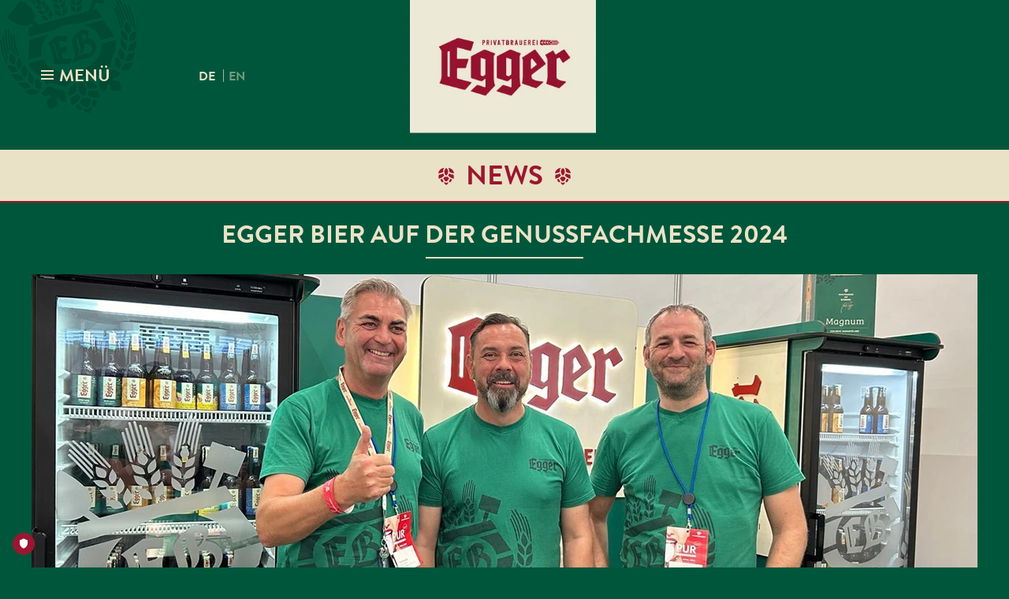

--- FILE ---
content_type: text/html; charset=utf-8
request_url: https://egger-bier.at/news/egger-bier-auf-der-genussfachmesse-2024/
body_size: 6322
content:
<!DOCTYPE html><html lang="de"><head><meta http-equiv="content-type" content="text/html; charset=utf-8"/><title>Egger Bier auf der Genussfachmesse 2024</title><meta name="description" content="Egger Bier verzeichnete eine markante Präsenz auf der diesjährigen Transgourmet Messe und unterstrich damit sein Engagement für Exzellenz und..." /><meta name="viewport" content="width=device-width, initial-scale=1.0"/><meta name="robots" content="index, follow" /><link rel="preload" href="/site/templates/fonts/Brandon-Grotesque-Web-Bold.woff2" as="font" crossorigin="anonymous" /><link rel="preload" href="/site/templates/fonts/Brandon-Text-Web-Regular.woff2" as="font" crossorigin="anonymous" /><link rel="apple-touch-icon" sizes="180x180" href="/apple-touch-icon.png?v=04-2022"><link rel="icon" type="image/png" sizes="32x32" href="/favicon-32x32.png?v=04-2022"><link rel="icon" type="image/png" sizes="16x16" href="/favicon-16x16.png?v=04-2022"><link rel="manifest" href="/site.webmanifest?v=04-2022"><link rel="mask-icon" href="/safari-pinned-tab.svg?v=04-2022" color="#5bbad5"><link rel="shortcut icon" href="/favicon.ico?v=04-2022"><meta name="msapplication-TileColor" content="#b91d47"><meta name="theme-color" content="#eae2c6"><script id="truendoAutoBlock" type="text/javascript" src="https://cdn.priv.center/pc/truendo_cmp.pid.js" data-siteid="cd07a28d-ebee-4a71-901d-e8f820f8da60"></script><link rel="stylesheet" type="text/css" href="/site/assets/pwpc/pwpc-1ae286b32f4dea10d5ff80cbe810e55f63312da1.css" /><script src="/site/assets/pwpc/pwpc-08fb0bbb0a4ec2ca73b209abfdc754bcfc1f4349.js" ></script><link rel="alternate" hreflang="de" href="https://egger-bier.at/news/egger-bier-auf-der-genussfachmesse-2024/" /><link rel="alternate" hreflang="en" href="https://egger-bier.at/en/news/egger-beer-at-the-genussfachmesse-in-salzburg/" /><meta property="og:title" content="Egger Bier auf der Genussfachmesse 2024" /><meta property="og:site_name" content="Privatbrauerei Fritz Egger GmbH & Co KG"/><meta property="og:url" content="https://egger-bier.at/news/egger-bier-auf-der-genussfachmesse-2024/" /><meta property="og:description" content="Egger Bier verzeichnete eine markante Präsenz auf der diesjährigen Transgourmet Messe und unterstrich damit sein Engagement für Exzellenz und..." /><meta property="og:image" content="https://egger-bier.at/site/assets/files/3376/titelbild-pur-fachmesse-1.1200x630.jpg" /></head><body class="page-egger-bier-auf-der-genussfachmesse-2024 lang_de"><div id="topWrapper"><div id="topBarContainer" uk-sticky="top: 250; animation: uk-animation-slide-top"><div class="uk-container"><div id="topBar" class="uk-grid" uk-height-match><div class="uk-width-1-3 uk-width-1-5@s uk-width-1-6@l uk-flex uk-flex-middle"><a href="#mainMenu" id="mainMenuToggle" class="uk-text-nowrap" uk-toggle><i uk-icon="icon:menubar;ratio:1"></i> MENÜ</a></div><div class="uk-width-1-5 uk-width-1-6@l uk-flex uk-flex-middle uk-visible@s"><ul class="languageSwitch" role="menu"><li role="presentation" class="uk-active"><a role="menuitem" tabindex="-1" href="/news/egger-bier-auf-der-genussfachmesse-2024/">de</a> | </li><li role="presentation"><a role="menuitem" tabindex="-1" href="/en/news/egger-beer-at-the-genussfachmesse-in-salzburg/">en</a></li></ul></div><div class="uk-width-1-3 uk-width-1-5@s uk-width-expand@l"><div class="uk-text-center"><a href="/" class="mainLogo"><img src="/site/templates/assets/webp/egger-logo-top-2021.webp" width="384" height="263" alt="Egger Bier Logo" /></a></div></div><div class="uk-width-1-3 uk-width-2-5@s uk-width-1-3@l uk-flex uk-flex-middle uk-flex-center"><div><div class="uk-hidden@s"><ul class="languageSwitch" role="menu"><li role="presentation" class="uk-active"><a role="menuitem" tabindex="-1" href="/news/egger-bier-auf-der-genussfachmesse-2024/">de</a> | </li><li role="presentation"><a role="menuitem" tabindex="-1" href="/en/news/egger-beer-at-the-genussfachmesse-in-salzburg/">en</a></li></ul></div></div></div></div></div></div><div id="maincontent" role="main"><div class="uk-section kapitel"><div class="kapitelStyleContent bg-logo-leicht-rechts-oben"></div><div class="standardKapitelHeading uk-text-center uk-flex uk-flex-middle uk-flex-center smaller smaller"><div class="iconContainer"><i uk-icon="icon:hopfen" uk-scrollspy="cls: uk-animation-slide-left;delay:100"></i></div><div><h1 class="standardHeading">News</h1></div><div class="iconContainer"><i uk-icon="icon:hopfen" uk-scrollspy="cls: uk-animation-slide-right;delay:100"></i></div></div><div class="uk-container"><div class="newsDetail uk-margin-large-bottom uk-margin-top"><div class="standardHeadingWrapper uk-text-center"><h2 class="standardHeading bottomHeadingLine">Egger Bier auf der Genussfachmesse 2024</h2></div><div uk-lightbox><a href="/site/assets/files/3376/titelbild-pur-fachmesse-1.jpg" class="uk-display-block uk-margin-bottom uk-text-center" style="background-color:#FFF;" target="_blank"> <img src="/site/assets/files/3376/titelbild-pur-fachmesse-1.1200x400.jpg" class="uk-responsive-width newsDetailMainTeaserImg" alt="Egger Bier auf der Genussfachmesse 2024"> </a></div><div class="mainNewsText"><p>Egger Bier verzeichnete eine markante Präsenz auf der diesjährigen Transgourmet Messe und unterstrich damit sein Engagement für Exzellenz und Gemeinschaftspflege im Gastronomiesektor. Die Veranstaltung in Salzburg war ein voller Erfolg, zog viele Besucher:innen an und war geprägt von einer ausgelassenen Stimmung.</p><p>Transgourmet ist bekannt dafür, einer der führenden Großhändler in Europa zu sein, speziell zugeschnitten auf die Bedürfnisse der Gastronomie, Hotellerie und Catering-Industrie. Die diesjährige Messe präsentierte eine Vielzahl von innovativen Produkten und Dienstleistungen, die speziell für diese Sektoren entwickelt wurden, mit einem Schwerpunkt auf Nachhaltigkeit und Qualität.</p><p>Das Team von Egger Bier, angeführt von unseren Gastronomie-Verkaufsleitungen, interagierte mit einer breiten Gruppe von Besuchern, von Branchenprofis bis zu kulinarischen Enthusiasten. Die Expertise und Leidenschaft des Teams für qualitativ hochwertiges Brauen waren offensichtlich, als sie den Teilnehmern unser Premiumprodukt, das speziell für den Gastronomiesektor entwickelte Egger Premium Bier, vorstellten.</p><p>„Es ist immer spannend, sich mit unseren Kollegen in der Branche zu vernetzen und über zukünftige Trends und Möglichkeiten zu diskutieren.", so Klaus Solderer, Leitung Gastronomie.</p><p> </p><p><strong>Über Transgourmet:</strong> Transgourmet ist der drittgrößte Großhändler für professionelle Anwender (Gastronomie und Großverbraucher) in Europa und ist Teil der Coop-Gruppe mit Sitz in der Schweiz. Die Messe ist eine entscheidende Plattform für Lieferanten, um ihre neuesten Innovationen zu präsentieren, sich mit potenziellen Kunden zu vernetzen und mit Branchenexperten auszutauschen.</p></div><div class="uk-flex uk-flex-center uk-flex-middle uk-margin-top uk-margin-bottom"><div class="uk-margin-left uk-margin-right"><div><div class="uk-flex uk-flex-top uk-flex-left facebookWithIcon"><div><span class="uk-icon-button" uk-icon="facebook"></span></div><div><a href="https://www.facebook.com/dialog/share?app_id=1204541666325472&amp;display=popup&amp;href=https%3A%2F%2Fegger-bier.at%2Fnews%2Fegger-bier-auf-der-genussfachmesse-2024%2F" target="_blank" class="shareFacebook uk-button uk-button-small">auf Facebook teilen</a></div></div></div></div></div></div></div><div class="uk-section uk-section-small uk-section-muted uk-margin-bottom"><div class="standardHeadingWrapper uk-text-center"><h2 class="standardHeading bottomHeadingLine uk-margin-large-bottom">Weitere Newsbeiträge</h2></div><div class="uk-container"><div class="uk-child-width-1-3@m uk-flex uk-flex-center" uk-grid><div><div class="uk-card uk-card-default uk-card-small uk-margin-bottom newsTeaser newsTeaserSmall uk-position-relative"><div class="uk-inline-clip uk-transition-toggle" tabindex="0"><img data-src="/site/assets/files/3510/teaser-ebr.400x400.jpg" width="400" height="400" class="" alt="Brau-Dich-Fahrer beim Red Bull Erzbergrodeo" uk-img /><div class="uk-transition-fade uk-position-cover uk-overlay uk-overlay-primary uk-flex uk-flex-center uk-flex-middle uk-hidden-touch"><div><h2 class="uk-text-center overlayHeading"><a href="/news/egger-bier-offizieller-bierpartner-beim-red-bull-erzbergrodeo-2024/" class="uk-text-bold">Egger Bier offizieller Bierpartner beim Red Bull Erzbergrodeo 2024</a></h2></div></div><div class="uk-transition-slide-bottom uk-position-bottom uk-position-small uk-hidden-touch"><div class="uk-flex uk-flex-between teaserReadMore inTransition"><div><a href="/news/egger-bier-offizieller-bierpartner-beim-red-bull-erzbergrodeo-2024/" class="uk-button uk-button-small uk-padding-remove-left">WEITERLESEN</a></div><div class="uk-text-right"><a href="https://www.facebook.com/dialog/share?app_id=1204541666325472&amp;display=popup&amp;href=https%3A%2F%2Fegger-bier.at%2Fnews%2Fegger-bier-offizieller-bierpartner-beim-red-bull-erzbergrodeo-2024%2F" target="_blank" class="shareFacebook uk-button uk-button-small uk-text-bold">auf Facebook teilen</a></div></div></div></div><div class="uk-hidden-notouch uk-card-body"><h2 class="uk-h3 uk-text-center uk-text-bold">Egger Bier offizieller Bierpartner beim Red Bull Erzbergrodeo 2024</h2><div class="uk-flex uk-flex-between teaserReadMore"><div><a href="/news/egger-bier-offizieller-bierpartner-beim-red-bull-erzbergrodeo-2024/" class="uk-button uk-button-small uk-padding-remove-left">WEITERLESEN</a></div><div class="uk-text-right"><a href="https://www.facebook.com/dialog/share?app_id=1204541666325472&amp;display=popup&amp;href=https%3A%2F%2Fegger-bier.at%2Fnews%2Fegger-bier-offizieller-bierpartner-beim-red-bull-erzbergrodeo-2024%2F" target="_blank" class="shareFacebook uk-button uk-button-small uk-text-bold">auf Facebook teilen</a></div></div></div></div></div><div><div class="uk-card uk-card-default uk-card-small uk-margin-bottom newsTeaser newsTeaserSmall uk-position-relative"><div class="uk-inline-clip uk-transition-toggle" tabindex="0"><img data-src="/site/assets/files/3719/teaser-abc-2024.400x400.jpg" width="400" height="400" class="" alt="Unser Meisterteam: Alexander Feichtinger, Klaus Solderer, Tobias Laffer und Johannes Meister" uk-img /><div class="uk-transition-fade uk-position-cover uk-overlay uk-overlay-primary uk-flex uk-flex-center uk-flex-middle uk-hidden-touch"><div><h2 class="uk-text-center overlayHeading"><a href="/news/egger-bier-holt-silber-bei-abc-challenge/" class="uk-text-bold">Egger Bier holt Silber bei ABC-Challenge</a></h2></div></div><div class="uk-transition-slide-bottom uk-position-bottom uk-position-small uk-hidden-touch"><div class="uk-flex uk-flex-between teaserReadMore inTransition"><div><a href="/news/egger-bier-holt-silber-bei-abc-challenge/" class="uk-button uk-button-small uk-padding-remove-left">WEITERLESEN</a></div><div class="uk-text-right"><a href="https://www.facebook.com/dialog/share?app_id=1204541666325472&amp;display=popup&amp;href=https%3A%2F%2Fegger-bier.at%2Fnews%2Fegger-bier-holt-silber-bei-abc-challenge%2F" target="_blank" class="shareFacebook uk-button uk-button-small uk-text-bold">auf Facebook teilen</a></div></div></div></div><div class="uk-hidden-notouch uk-card-body"><h2 class="uk-h3 uk-text-center uk-text-bold">Egger Bier holt Silber bei ABC-Challenge</h2><div class="uk-flex uk-flex-between teaserReadMore"><div><a href="/news/egger-bier-holt-silber-bei-abc-challenge/" class="uk-button uk-button-small uk-padding-remove-left">WEITERLESEN</a></div><div class="uk-text-right"><a href="https://www.facebook.com/dialog/share?app_id=1204541666325472&amp;display=popup&amp;href=https%3A%2F%2Fegger-bier.at%2Fnews%2Fegger-bier-holt-silber-bei-abc-challenge%2F" target="_blank" class="shareFacebook uk-button uk-button-small uk-text-bold">auf Facebook teilen</a></div></div></div></div></div><div><div class="uk-card uk-card-default uk-card-small uk-margin-bottom newsTeaser newsTeaserSmall uk-position-relative"><div class="uk-inline-clip uk-transition-toggle" tabindex="0"><img data-src="/site/assets/files/3724/teaser-falstaff-beer-trophy.400x400.jpg" width="400" height="400" class="" alt="Erneuter Sieg für Egger Märzen bei Falstaff Bier Trophy 2024" uk-img /><div class="uk-transition-fade uk-position-cover uk-overlay uk-overlay-primary uk-flex uk-flex-center uk-flex-middle uk-hidden-touch"><div><h2 class="uk-text-center overlayHeading"><a href="/news/erneuter-sieg-fuer-egger-maerzen-bei-falstaff-bier-trophy-2024/" class="uk-text-bold">Erneuter Sieg für Egger Märzen bei Falstaff Bier Trophy 2024</a></h2></div></div><div class="uk-transition-slide-bottom uk-position-bottom uk-position-small uk-hidden-touch"><div class="uk-flex uk-flex-between teaserReadMore inTransition"><div><a href="/news/erneuter-sieg-fuer-egger-maerzen-bei-falstaff-bier-trophy-2024/" class="uk-button uk-button-small uk-padding-remove-left">WEITERLESEN</a></div><div class="uk-text-right"><a href="https://www.facebook.com/dialog/share?app_id=1204541666325472&amp;display=popup&amp;href=https%3A%2F%2Fegger-bier.at%2Fnews%2Ferneuter-sieg-fuer-egger-maerzen-bei-falstaff-bier-trophy-2024%2F" target="_blank" class="shareFacebook uk-button uk-button-small uk-text-bold">auf Facebook teilen</a></div></div></div></div><div class="uk-hidden-notouch uk-card-body"><h2 class="uk-h3 uk-text-center uk-text-bold">Erneuter Sieg für Egger Märzen bei Falstaff Bier Trophy 2024</h2><div class="uk-flex uk-flex-between teaserReadMore"><div><a href="/news/erneuter-sieg-fuer-egger-maerzen-bei-falstaff-bier-trophy-2024/" class="uk-button uk-button-small uk-padding-remove-left">WEITERLESEN</a></div><div class="uk-text-right"><a href="https://www.facebook.com/dialog/share?app_id=1204541666325472&amp;display=popup&amp;href=https%3A%2F%2Fegger-bier.at%2Fnews%2Ferneuter-sieg-fuer-egger-maerzen-bei-falstaff-bier-trophy-2024%2F" target="_blank" class="shareFacebook uk-button uk-button-small uk-text-bold">auf Facebook teilen</a></div></div></div></div></div></div></div></div><div class="uk-text-center uk-margin"><a href="/news/" class="uk-button uk-button-animate">Zur Übersicht</a></div></div></div><div class="uk-section uk-section-muted uk-text-center"><footer class="footer" id="organizationData" itemscope itemtype="http://schema.org/Organization"><div class="footerData"><span itemprop="name" class="uk-text-uppercase uk-text-bold uk-text-large">Privatbrauerei Fritz Egger GmbH & Co KG</span><br/><span><span itemprop="address">Tiroler Straße 18,
A-3105 St. Pölten-Unterradlberg</span>,</span>
Telefon <span itemprop="telephone"><a href="tel:+4327423920">+43 (0)2742 392-0</a></span>,<br/><span>Telefax <span itemprop="faxNumber">+43 (0)2742 392-15300</span></span>,
<span><noscript data-emo="_GBcuAaHhow6VndMVAlxCI2IhIHohFQHhRZHq616unzN9Idwp6Qwu7lvhmw6ln1yunrcqRkDqIzMgIzEpojcVRhIunkHLGzOhRzN9naMh7pEg7LK9RBU">Enable JavaScript to view protected content.</noscript></span><br/><span><a href="/impressum/" class="">Impressum</a> <a href="/datenschutz/" class="" target="_blank">Datenschutz</a></span><meta itemprop="logo" content="https://egger-bier.at/site/templates/img/logo_fb.png" /><meta itemprop="url" content="https://egger-bier.at/" /></div></footer></div><div class="uk-section uk-section-primary footerMenu uk-position-relative"><a href="#topWrapper" uk-scroll="" uk-scrollspy="cls:uk-animation-fade" class="uk-position-top-right uk-position-small uk-icon-button uk-button-secondary uk-scrollspy-inview uk-animation-fade" uk-icon="icon: chevron-up"> <span class="visuallyHidden">Nach oben scrollen</span> </a><div class="uk-container"><div class="uk-margin-large-bottom" uk-grid><div class="uk-width-1-4@m uk-width-1-2@s"><ul class="uk-nav"><li><a href="/" class="">Home</a></li><li><a href="/news/" class="uk-active">News</a></li><li class="footerSocialIcons"><a href="https://www.facebook.com/eggerbier/" title="Facebook" target="_blank" rel="nofollow" class="uk-icon-button" uk-icon="facebook"></a> <a href="https://www.instagram.com/egger_bier/" title="Instagram" target="_blank" rel="nofollow" class="uk-icon-button" uk-icon="instagram"></a> <a href="https://www.youtube.com/channel/UCHsZm_NfnaNexcR7aM3pXJA?view_as=subscriber" title="Youtube" target="_blank" rel="nofollow" class="uk-icon-button" uk-icon="youtube"></a></li><li><a href="/sortiment/" class="">Sortiment</a><ul class="uk-nav-sub"><li><a href="/sortiment/egger-maerzen/" class="">Egger Märzen</a></li><li><a href="/sortiment/egger-rosl/" class="">Egger Zwickl</a></li><li><a href="/sortiment/egger-hopfnroll/" class="">Egger Hopf’n’Roll</a></li><li><a href="/sortiment/egger-zisch/" class="">Egger Zisch</a></li><li><a href="/sortiment/egger-zitrusradler/" class="">Egger Zitrusradler</a></li></ul></li></ul></div><div class="uk-width-1-4@m uk-width-1-2@s"><ul class="uk-nav"><li><a href="/privatbrauerei/" class="">Privatbrauerei</a><ul class="uk-nav-sub"><li><a href="/privatbrauerei/firmengeschichte/" class="">Firmengeschichte</a></li><li><a href="/privatbrauerei/infos-fakten/" class="">Infos &amp; Fakten</a></li><li><a href="/privatbrauerei/auszeichnungen/" class="">Auszeichnungen</a></li></ul></li><li><a href="/gastronomie/" class="">Gastronomie</a><ul class="uk-nav-sub"><li><a href="/gastronomie/genusspartner-werden/" class="">Genusspartner werden</a></li><li><a href="/gastronomie/events-feste/" class="">Events &amp; Feste</a></li><li><a href="/gastronomie/vertrieb/" class="">Vertrieb</a></li><li><a href="/gastronomie/ansprechpartner/" class="">Ansprechpartner</a></li><li><a href="/gastronomie/allergenverordnung/" class="">Allergenverordnung</a></li></ul></li></ul></div><div class="uk-width-1-4@m uk-width-1-2@s"><ul class="uk-nav"><li><a href="/export/" class="">Export</a></li><li><a href="/presse/" class="">Presse</a></li><li><a href="/karriere/" class="">Karriere</a><ul class="uk-nav-sub"><li><a href="/karriere/meine-privatbrauerei-meine-karriere/" class="">Meine PRIVATBRAUEREI - Meine KARRIERE</a></li><li><a href="/karriere/offene-stellen/" class="">Offene Stellen</a></li><li><a href="/karriere/lehre-brau-und-getraenketechniker/" class="">Lehre Brau- und Getränketechniker</a></li></ul></li><li><a href="/nachhaltigkeit/" class="">Nachhaltigkeit</a><ul class="uk-nav-sub"><li><a href="/nachhaltigkeit/rohstoffe/" class="">Rohstoffe</a></li><li><a href="/nachhaltigkeit/zertifikate-partnerschaften/" class="">Zertifikate &amp; Partnerschaften</a></li><li><a href="/nachhaltigkeit/bierbrauprozess/" class="">Bierbrauprozess</a></li></ul></li></ul></div><div class="uk-width-1-4@m uk-width-1-2@s"><ul class="uk-nav"><li><a href="/kontakt/" class="">Kontakt</a><ul class="uk-nav-sub"><li><a href="/kontakt/kontaktformular/" class="">Kontaktformular</a></li><li><a href="/kontakt/adresse/" class="">Adresse</a></li></ul></li><li><a href="/sponsoring/" class="">Sponsoring</a></li><li><a href="/impressum/" class="">Impressum</a></li><li><a href="https://eggergetraenke.at/datenschutz/" target="_blank">Datenschutz</a></li></ul></div></div></div><img data-src="/site/assets/files/1029/privatbrauerei-logo-de.svg" width="156" height="142" class=" footerLogoPrivatbrauerei" alt="Privatbrauerei Fritz Egger GmbH & Co KG" uk-img /></div></div><div id="mainMenu" class="uk-modal-full" uk-modal><div class="uk-modal-dialog" uk-height-viewport="min-height: 300"><div class="kapitelStyleContent bg-logo-leicht-rechts-mittig"></div><div class="uk-container"><div class="uk-text-center uk-position-relative"><button class="uk-modal-close-full uk-close-large" type="button" uk-close></button><a href="/" class="mainLogo"><img src="/site/templates/assets/egger-logo-top-2021.png" alt="Egger Bier Logo" /></a></div><div class="mainNavigation uk-grid-divider" uk-grid><div class="uk-width-1-1 uk-width-1-2@s firstLevelContainer"><ul class="uk-nav firstLevel"><li class="mainMenuItem uk-parent-active hasChildren" data-id="1030"><a href="/news/">News</a></li><li class="mainMenuItem hasChildren" data-id="1031"><a href="/sortiment/">Sortiment</a></li><li class="mainMenuItem hasChildren" data-id="1575"><a href="/privatbrauerei/">Privatbrauerei</a></li><li class="mainMenuItem hasChildren" data-id="1637"><a href="/gastronomie/">Gastronomie</a></li><li class="mainMenuItem hasChildren" data-id="1577"><a href="/nachhaltigkeit/">Nachhaltigkeit</a></li></ul></div><div class="uk-width-1-2 uk-visible@s productTeaserImageContainer secondLevelContainer"><ul id="submenu-1030" class="uk-nav uk-hidden secondLevel uk-margin-top"><li class="mobile-overview-link uk-hidden-notouch"><a href="/news/">Übersicht</a></li><li id="submenu-item-3858" class=""><a href="/news/2-x-gold-1-x-ausgezeichnet-egger-maerzen-und-egger-zwickl-holen-gold-bei-der-falstaff-bier-trophy/" data-teaserimage="">2 x Gold, 1 x „ausgezeichnet“: Egger Märzen und Egger Zwickl holen Gold bei der Falstaff Bier Trophy</a></li><li id="submenu-item-3840" class=""><a href="/news/vergoldet-unser-egger-maerzen-ist-sieger-beim-oegz-2024/" data-teaserimage="">Vergoldet: Unser Egger Märzen ist Sieger beim ÖGZ 2024</a></li><li id="submenu-item-3725" class=""><a href="/news/partnerschaft-mit-tradition-und-zukunft-skn-st-poelten-und-privatbrauerei-egger/" data-teaserimage="">Partnerschaft mit Tradition und Zukunft: SKN St. Pölten und Privatbrauerei Egger</a></li><li id="submenu-item-3724" class=""><a href="/news/erneuter-sieg-fuer-egger-maerzen-bei-falstaff-bier-trophy-2024/" data-teaserimage="">Erneuter Sieg für Egger Märzen bei Falstaff Bier Trophy 2024</a></li><li id="submenu-item-3719" class=""><a href="/news/egger-bier-holt-silber-bei-abc-challenge/" data-teaserimage="">Egger Bier holt Silber bei ABC-Challenge</a></li></ul><ul id="submenu-1031" class="uk-nav uk-hidden secondLevel uk-margin-top"><li class="mobile-overview-link uk-hidden-notouch"><a href="/sortiment/">Übersicht</a></li><li id="submenu-item-1470" class=""><a href="/sortiment/egger-maerzen/" data-teaserimage="/site/assets/files/1470/egger-maerzen-0-33-1.png">Egger Märzen</a></li><li id="submenu-item-2947" class=""><a href="/sortiment/egger-rosl/" data-teaserimage="/site/assets/files/2947/egger-zwickl-0-5dose.png">Egger Zwickl</a></li><li id="submenu-item-2956" class=""><a href="/sortiment/egger-hopfnroll/" data-teaserimage="/site/assets/files/2956/egger-hopn-roll-0-33.png">Egger Hopf’n’Roll</a></li><li id="submenu-item-1510" class=""><a href="/sortiment/egger-zisch/" data-teaserimage="/site/assets/files/1510/egger-zisch-0-33.png">Egger Zisch</a></li><li id="submenu-item-1489" class=""><a href="/sortiment/egger-zitrusradler/" data-teaserimage="/site/assets/files/1489/egger-zitrus-radler-0-33.png">Egger Zitrusradler</a></li></ul><ul id="submenu-1575" class="uk-nav uk-hidden secondLevel uk-margin-top"><li class="mobile-overview-link uk-hidden-notouch"><a href="/privatbrauerei/">Übersicht</a></li><li id="submenu-item-1600" class=""><a href="/privatbrauerei/firmengeschichte/" data-teaserimage="">Firmengeschichte</a></li><li id="submenu-item-1833" class=""><a href="/privatbrauerei/infos-fakten/" data-teaserimage="">Infos &amp; Fakten</a></li><li id="submenu-item-1615" class=""><a href="/privatbrauerei/auszeichnungen/" data-teaserimage="">Auszeichnungen</a></li></ul><ul id="submenu-1637" class="uk-nav uk-hidden secondLevel uk-margin-top"><li class="mobile-overview-link uk-hidden-notouch"><a href="/gastronomie/">Übersicht</a></li><li id="submenu-item-1649" class=""><a href="/gastronomie/genusspartner-werden/" data-teaserimage="">Genusspartner werden</a></li><li id="submenu-item-1654" class=""><a href="/gastronomie/events-feste/" data-teaserimage="">Events &amp; Feste</a></li><li id="submenu-item-1659" class=""><a href="/gastronomie/vertrieb/" data-teaserimage="">Vertrieb</a></li><li id="submenu-item-1664" class=""><a href="/gastronomie/ansprechpartner/" data-teaserimage="">Ansprechpartner</a></li><li id="submenu-item-1626" class=""><a href="/gastronomie/allergenverordnung/" data-teaserimage="">Allergenverordnung</a></li></ul><ul id="submenu-1577" class="uk-nav uk-hidden secondLevel uk-margin-top"><li class="mobile-overview-link uk-hidden-notouch"><a href="/nachhaltigkeit/">Übersicht</a></li><li id="submenu-item-1610" class=""><a href="/nachhaltigkeit/rohstoffe/" data-teaserimage="">Rohstoffe</a></li><li id="submenu-item-1850" class=""><a href="/nachhaltigkeit/zertifikate-partnerschaften/" data-teaserimage="">Zertifikate &amp; Partnerschaften</a></li><li id="submenu-item-3267" class=""><a href="/nachhaltigkeit/bierbrauprozess/" data-teaserimage="">Bierbrauprozess</a></li></ul></div></div><hr /><div class="uk-text-uppercase mainMenuBottom" uk-grid><div class="uk-width-3-4@m"><ul class="uk-subnav"><li><a href="/export/" class="">Export</a></li><li><a href="/presse/" class="">Presse</a></li><li><a href="/karriere/" class="">Karriere</a></li><li><a href="/kontakt/" class="">Kontakt</a></li><li><a href="/sponsoring/" class="">Sponsoring</a></li><li><a href="/impressum/" class="">Impressum</a></li><li><a href="https://eggergetraenke.at/datenschutz/" target="_blank">Datenschutz</a></li></ul></div><div class="uk-width-1-4@m menuBottomSocials uk-margin-bottom uk-text-right"><a href="https://www.facebook.com/eggerbier/" title="Facebook" target="_blank" rel="nofollow" class="uk-icon-button" uk-icon="facebook"></a> <a href="https://www.instagram.com/egger_bier/" title="Instagram" target="_blank" rel="nofollow" class="uk-icon-button" uk-icon="instagram"></a> <a href="https://www.youtube.com/channel/UCHsZm_NfnaNexcR7aM3pXJA?view_as=subscriber" title="Youtube" target="_blank" rel="nofollow" class="uk-icon-button" uk-icon="youtube"></a></div></div></div></div></div><script src="/site/assets/pwpc/pwpc-54ce09e62a2bca74a54c6a48e23d6c02bac47f1a.js" ></script><script truendo="true" data-trucookiecontrol="statistics" type="text/plain">(function(w,d,s,l,i){w[l]=w[l]||[];w[l].push({'gtm.start':
            new Date().getTime(),event:'gtm.js'});var f=d.getElementsByTagName(s)[0],
        j=d.createElement(s),dl=l!='dataLayer'?'&l='+l:'';j.async=true;j.src=
        'https://www.googletagmanager.com/gtm.js?id='+i+dl;f.parentNode.insertBefore(j,f);
    })(window,document,'script','dataLayer','GTM-55FZDZH');</script><noscript><iframe src="https://www.googletagmanager.com/ns.html?id=GTM-55FZDZH" height="0" width="0" style="display:none;visibility:hidden"></iframe></noscript><script>var emo = emo || {}; emo.key = '3QY4BdGApaT9PkC_LlfmFzn7ghuVqZJecy6o.HIODM58vsExrbNXw1RSj0WtK2Ui';</script></body></html>

--- FILE ---
content_type: image/svg+xml
request_url: https://egger-bier.at/site/assets/files/1029/privatbrauerei-logo-de.svg
body_size: 6051
content:
<?xml version="1.0" encoding="UTF-8"?>
<!-- Generator: Adobe Illustrator 25.3.1, SVG Export Plug-In . SVG Version: 6.00 Build 0)  -->
<svg xmlns="http://www.w3.org/2000/svg" xmlns:xlink="http://www.w3.org/1999/xlink" version="1.1" id="Herkunftsiegel" x="0px" y="0px" viewBox="0 0 155.91 141.73" style="enable-background:new 0 0 155.91 141.73;" xml:space="preserve">
<style type="text/css">
	.st0{fill:url(#Flasche_1_);}
	.st1{fill:#6B6B6B;}
</style>
<path id="Typo" d="M46.87,34.41l-2.53-2.96c0.4-0.35,0.67-0.49,0.92-0.54c0.32-0.07,0.56,0.02,1.06,0.39l2.28,1.68  c0.57-0.43,1.15-0.85,1.69-1.24l-2.86-1.96c-0.57-0.39-1.21-0.58-1.7-0.44c0.18-0.34,0.24-0.76,0.12-1.29  c-0.29-1.27-1.5-2.38-2.71-2.1c-0.99,0.22-2.32,1.42-3.88,2.92l6.22,6.78C45.93,35.21,46.43,34.76,46.87,34.41z M43.68,30.36  l-0.15,0.15l-1.81-2.08c0.46-0.44,0.71-0.64,0.92-0.69c0.74-0.17,1.61,0.86,1.74,1.46C44.49,29.66,44.24,29.87,43.68,30.36z   M125.01,80.73l9.06,1.91c0.2-0.88,0.34-1.69,0.48-2.54l-9.14-1.46C125.3,79.39,125.13,80.01,125.01,80.73z M53.1,29.87l-2.01-3.3  c0.43-0.25,0.69-0.42,0.9-0.46c0.35-0.08,0.62,0.12,1.1,0.6l1.98,2.01l1.67-0.86l-2.4-2.4c-0.47-0.45-1.07-0.8-1.64-0.67  c0.41-0.5,0.53-1.12,0.38-1.76c-0.3-1.31-1.55-2.25-2.83-1.96c-0.88,0.2-2.18,1.05-3.8,2.12l5.08,7.67  C52.05,30.52,52.51,30.23,53.1,29.87z M49.01,23.17c0.35-0.26,0.71-0.5,0.92-0.54c0.78-0.18,1.51,0.92,1.62,1.42  c0.14,0.64-0.23,0.98-1.12,1.48L49.01,23.17z M27.18,49.02c-2.76,0.62-4.38,3.97-3.78,6.66c0.55,2.44,3.18,4.19,5.94,3.57  c2.83-0.64,4.39-3.93,3.78-6.66C32.53,49.96,29.73,48.44,27.18,49.02z M29.14,57.35c-1.77,0.4-3.78-0.75-4.15-2.41  c-0.41-1.8,0.63-3.64,2.33-4.02c1.77-0.4,3.82,0.77,4.19,2.4C31.89,55.02,30.74,56.99,29.14,57.35z M20.41,54.94l1.5,0.4  c0.15-0.81,0.36-1.68,0.63-2.49l-1.26-0.31C20.93,53.26,20.61,54.15,20.41,54.94z M62.45,25.49l-0.5-1.41  c-0.76,0.25-1.69,0.6-2.54,0.95l-0.87-2.19l1.85-0.72l-0.49-1.34c-0.59,0.21-1.28,0.44-1.89,0.69l-0.87-2.18  c0.71-0.31,1.64-0.63,2.37-0.87l-0.52-1.48c-1.38,0.5-3.19,1.2-4.47,1.79l3.79,8.37C59.7,26.48,61.03,25.96,62.45,25.49z   M132.45,84.34l-3.75-0.91l-0.66,2.27l2.71,0.8c0.05,1.04-0.45,1.96-1.42,2.46c-1.16,0.6-2.66,0.08-3.26-1.08  c-0.6-1.16-0.19-2.56,1.08-3.59l-2.09-1.04c-1.47,1.26-2.38,3.53-1.35,5.49c1.26,2.41,4.52,3.66,6.9,2.42  c2.19-1.14,3.19-4.32,2.17-6.37C132.63,84.53,132.54,84.42,132.45,84.34z M22.27,49.01c-0.31,0.78-0.58,1.73-0.71,2.47l1.28,0.38  c0.24-0.76,0.56-1.62,0.93-2.29L22.27,49.01z M115.17,40.49l1.12-0.96c-0.51-0.63-1.17-1.41-1.72-2.03l1.77-1.55  c0.4,0.43,0.8,0.9,1.25,1.43l1.09-0.95c-0.5-0.56-0.86-1-1.26-1.46l1.73-1.55c0.54,0.58,1.1,1.24,1.66,1.9l1.19-1.01  c-1.02-1.22-2.15-2.45-3.17-3.49l-6.63,6.37C113.26,38.28,114.14,39.23,115.17,40.49z M116.97,97.03l-1.15-0.79  c-0.46,0.69-0.94,1.35-1.41,2l1.1,0.86C116.02,98.42,116.51,97.72,116.97,97.03z M133.29,77.07c2.29-1.19,2.77-4.35,1.6-6.6  c-0.2-0.39-0.47-0.74-0.8-1.06l-3.88,0.1l-0.04,2.35l2.86,0.07c0.31,1.15-0.2,2.52-1.3,3.09c-1.09,0.57-2.72,0.27-3.39-1.02  c-0.55-1.06-0.23-2.33,0.6-3.26l-2.3-0.48c-0.81,1.2-1.31,3.22-0.52,4.73C127.49,77.64,130.94,78.3,133.29,77.07z M90.39,14.99  c-0.86-0.18-1.4-0.28-2.22-0.43l-1.59,9.07c0.74,0.13,1.13,0.23,1.83,0.37L90.39,14.99z M130.55,64.26  c0.51-0.27,0.73-0.95,0.46-1.47c-0.28-0.55-0.95-0.73-1.47-0.46c-0.55,0.29-0.75,0.92-0.46,1.47  C129.35,64.32,130.01,64.55,130.55,64.26z M31.36,45.43c-1.17,0.26-2.13-0.04-2.3-0.78c-0.12-0.53,0.17-1.04,0.77-1.51l-1.18-0.92  c-0.87,0.75-1.59,2-1.28,3.38c0.34,1.49,2.34,2.11,4.92,1.53c1.2-0.27,1.88-0.09,2.03,0.58c0.11,0.5-0.3,1.3-0.91,1.88l1.33,0.63  c1.2-1.13,1.73-2.36,1.49-3.46C35.89,45.22,34.29,44.76,31.36,45.43z M93.91,25.44c1.13-0.26,1.89-1.69,1.6-2.97  c-0.25-1.1-1.11-2.13-1.42-3.47c-0.14-0.6,0.24-1.24,0.84-1.38c0.67-0.15,1.3,0.3,1.63,0.63l0.62-1.22  c-0.86-0.66-1.97-1.15-3.07-0.9c-1.35,0.3-2.06,1.58-1.72,3.07c0.26,1.17,0.96,2.09,1.16,2.98c0.18,0.81-0.13,1.41-0.84,1.57  c-0.53,0.12-1.34-0.33-1.75-0.65l-0.36,1.38C91.14,25.02,92.67,25.72,93.91,25.44z M112.26,100.87l1.05,0.92  c0.54-0.61,1.07-1.25,1.59-1.89l-1.12-0.89C113.29,99.63,112.77,100.28,112.26,100.87z M102.93,29.27l0.81-1.37  c-1.33-0.11-3.96-1.07-4.4-2.99c-0.34-1.49,0.78-3.45,2.13-3.76c1.49-0.34,3.4,0.57,4.36,2.03l1.02-1.24  c-0.86-1.33-3.6-3.09-6.04-2.54c-2.3,0.52-4.04,3.37-3.51,5.7C97.79,27.27,100.03,28.96,102.93,29.27z M106.05,31.91l2.22-3.18  c1.12,0.83,2.16,1.63,3.22,2.55l-2.45,2.97c0.42,0.35,0.84,0.74,1.3,1.16l6.24-6.77c-0.56-0.51-1.17-1.04-1.67-1.45l-2.49,2.98  c-1.1-0.91-2.23-1.8-3.34-2.59l2.22-3.18c-0.58-0.43-1.29-0.94-1.77-1.24l-4.99,7.71L106.05,31.91z M108.55,113.47  c0.36-0.56,0.33-1.32-0.02-2c-0.5-0.96-1.72-1.81-3.46-0.9c-0.13,0.07-1.62,1.05-2.76,1.68l4.66,8.01c1.13-0.67,2.27-1.38,3.36-2.12  c1.3-0.88,1.82-2.09,1.16-3.35C110.86,113.58,109.72,113.03,108.55,113.47z M106.52,114.12c-0.11,0.1-0.27,0.18-0.39,0.28  l-1.03-1.59c0.14-0.12,0.34-0.22,0.5-0.3c0.32-0.17,0.74-0.14,1.16,0.66C106.98,113.6,106.87,113.86,106.52,114.12z M108.68,117.01  l-0.61,0.4l-1.08-1.69c0.24-0.17,0.48-0.33,0.74-0.47c0.48-0.25,0.99,0.02,1.26,0.53C109.23,116.27,109.13,116.7,108.68,117.01z   M73.86,118.65l-6.91,8.34l1.45,0.27l6.82-8.5C74.75,118.72,74.3,118.71,73.86,118.65z M111.55,105.25l2.54,2.6  c-0.59,0.59-1.12,1.07-1.74,1.6l-2.38-2.69c-0.51,0.43-1.28,1.08-1.75,1.44l5.8,7.21c0.5-0.38,1.52-1.24,2.08-1.74l-2.55-2.85  l1.81-1.64l2.64,2.72c0.54-0.53,1.31-1.34,1.87-1.91l-6.74-6.35C112.6,104.21,112.01,104.8,111.55,105.25z M69.29,122.46  c1.16-0.6,1.61-2.56,1.01-3.72c-0.44-0.84-1.51-1.18-2.32-0.76c-1.13,0.59-1.57,2.57-0.98,3.7  C67.44,122.52,68.49,122.87,69.29,122.46z M68.61,119.17c0.16-0.08,0.42,0.03,0.51,0.19c0.22,0.42-0.04,1.66-0.42,1.86  c-0.19,0.1-0.39,0.04-0.49-0.15C68,120.68,68.25,119.36,68.61,119.17z M72.93,123.39c-1.09,0.57-1.43,2.59-0.85,3.71  c0.45,0.87,1.48,1.19,2.32,0.76c1.13-0.59,1.5-2.54,0.9-3.7C74.83,123.26,73.7,122.99,72.93,123.39z M73.78,126.67  c-0.06,0.03-0.31,0.12-0.44-0.14c-0.23-0.45-0.14-1.69,0.28-1.9c0.19-0.1,0.36-0.02,0.44,0.14  C74.24,125.12,74.23,126.43,73.78,126.67z M86.2,118.16c-0.71,0.12-1.52,0.22-2.25,0.31c0.24,1.72,0.43,3.26,0.59,5.05  c0.08,0.7,0.02,1.3-0.53,1.58c-0.58,0.3-1.21,0.18-1.57-0.49c-0.12-0.23-0.19-0.52-0.23-1.07c-0.12-1.49-0.26-3.01-0.34-4.82  l-2.24,0.1c0.01,1.83,0.06,3.65,0.14,5.45c0.03,1.01,0.14,1.6,0.41,2.12c0.96,1.83,3.67,1.94,5.47,1c1.38-0.72,1.82-2.01,1.56-3.6  C86.93,121.91,86.55,120.02,86.2,118.16z M92.25,116.73l2.17,6.52l-3.7-6.09c-1.03,0.29-1.62,0.43-2.76,0.66l1.85,9.06l2.39-0.51  l-1.57-6.39c1.02,1.96,2.09,3.94,3.16,5.92c1.18-0.33,2.6-0.82,3.5-1.13l-3.09-8.7L92.25,116.73z M96.6,115.11l2.15,9.15l2.42-1.01  l-0.53-1.73l1.66-0.74l0.96,1.46c0.4-0.17,0.79-0.37,1.21-0.59c0.39-0.2,0.8-0.42,1.14-0.64l-5.64-7.46  C98.97,114.08,97.75,114.64,96.6,115.11z M100.12,119.83l-1.36-4.57l2.58,4.02C100.91,119.46,100.51,119.63,100.12,119.83z   M82.29,23.08l1.87,0.21l1.21-9.13c-0.61-0.08-1.57-0.2-2.29-0.26l-0.34,3.91c-1.37-0.14-2.58-0.2-3.96-0.22l0.12-3.9  c-0.75-0.02-1.6-0.01-2.34,0.01l0.23,9.21c0.4-0.02,1.26-0.02,1.86-0.01l0.1-3.85c1.45,0.01,2.62,0.08,3.88,0.2L82.29,23.08z   M73.18,23.24c0.57-0.13,1.09-0.28,1.46-0.44l-0.12-1.68c-0.44,0.21-1.09,0.43-1.69,0.57c-1.91,0.43-3.82-0.59-4.19-2.25  c-0.4-1.77,0.53-3.39,2.13-3.75c1.17-0.26,2.43-0.1,3.47,0.37l0.11-1.66c-1.07-0.46-2.77-0.56-4.11-0.26  c-2.79,0.63-4.25,2.93-3.61,5.73C67.36,23.18,70.7,23.8,73.18,23.24z M41.39,107.98c-0.55,0.29-0.75,0.92-0.46,1.47  c0.27,0.52,0.92,0.75,1.47,0.46c0.51-0.27,0.73-0.95,0.46-1.47C42.57,107.9,41.9,107.71,41.39,107.98z M41.12,37.94l-1.77-1.57  c0.45-0.47,0.86-0.98,1.28-1.41l-1.04-0.99l-1.32,1.41l-1.76-1.54c0.53-0.6,1.25-1.4,1.77-1.89l-1.1-1.09  c-1.14,1.19-2.33,2.54-3.29,3.72l7.18,5.74c0.93-1.14,1.93-2.3,3.03-3.36l-1.06-1.06C42.4,36.53,41.72,37.28,41.12,37.94z   M50.54,110.09l-2.84-0.28l-1.48,1.87l1.95,0.29l-3.7,5.16c0.66,0.48,1.35,0.93,2.03,1.39l5.12-7.7L50.54,110.09z M120.86,92.63  l6.12,2.95l-6.84-1.59c-0.52,0.96-0.85,1.51-1.45,2.47l7.79,4.99l1.28-2.1L122,96l6.54,1.87c0.58-1.08,1.23-2.44,1.63-3.3l-8.4-3.81  L120.86,92.63z M33.71,37.27l-1.21-0.92c-0.98,1.26-2.06,2.88-2.86,4.14l1.3,0.82c0.27-0.43,0.52-0.82,0.8-1.22l6.38,4.21l1.01-1.46  l-6.19-4.51L33.71,37.27z M61.48,16.11l2.77,8.78c0.52-0.15,1.36-0.38,1.75-0.47l-2.39-8.91C63.05,15.64,62.31,15.84,61.48,16.11z   M63.14,116.29c-2.5-0.95-4.43,1-5.32,3.3c-0.79,2.25-0.7,5.03,1.82,5.93c2.5,0.95,4.51-1,5.37-3.29  C65.81,119.93,65.62,117.21,63.14,116.29z M62.47,121.3c-0.61,1.5-1.33,2-1.88,1.8c-0.65-0.23-0.8-1.06-0.27-2.56  c0.61-1.5,1.23-2.03,1.89-1.8C62.84,118.94,63.03,119.78,62.47,121.3z M114.93,101.6l6.06,7.16c0.54-0.61,1.18-1.35,1.7-1.99  l-1.25-1.31c0.38-0.44,0.75-0.92,1.13-1.45l1.54,0.92c0.48-0.66,1.03-1.48,1.49-2.17l-8.39-4.1  C116.55,99.61,115.58,100.81,114.93,101.6z M120.18,104.15l-3.27-3.37l4.05,2.35L120.18,104.15z M55.86,113  c-2.34-1.28-4.52,0.35-5.69,2.51c-1.13,2.14-1.38,4.89,0.98,6.12c2.34,1.28,4.57-0.33,5.74-2.5C58.05,116.98,58.19,114.25,55.86,113  z M54.52,117.88c-0.79,1.39-1.56,1.79-2.09,1.49c-0.62-0.33-0.68-1.16,0.09-2.58c0.79-1.39,1.5-1.84,2.09-1.49  C55.21,115.59,55.29,116.45,54.52,117.88z"></path>
<path id="Rahmen" d="M102.53,40.95c0.21,0.17,0.53,0.14,0.7-0.07c0.17-0.21,0.14-0.53-0.07-0.7v0c-6.83-5.58-15.56-8.92-25.07-8.92  c-16.2,0-30.14,9.71-36.3,23.63c-0.11,0.25,0,0.55,0.25,0.66c0.25,0.11,0.55,0,0.66-0.25c6.01-13.57,19.59-23.03,35.39-23.03  C87.37,32.25,95.87,35.51,102.53,40.95z M117.24,72.75c-0.28-0.02-0.51,0.19-0.53,0.47c-1.18,20.3-18.02,36.4-38.62,36.4  c-8.03,0-15.48-2.44-21.66-6.63c-0.23-0.15-0.54-0.09-0.69,0.13c-0.15,0.23-0.09,0.54,0.13,0.69h0c6.34,4.29,13.99,6.8,22.22,6.8  c21.13,0,38.41-16.52,39.62-37.34C117.73,73,117.52,72.76,117.24,72.75z"></path>
<linearGradient id="Flasche_1_" gradientUnits="userSpaceOnUse" x1="72.3893" y1="51.5197" x2="84.9897" y2="86.139">
	<stop offset="0" style="stop-color:#90908F"></stop>
	<stop offset="0.4801" style="stop-color:#000000"></stop>
</linearGradient>
<path id="Flasche" class="st0" d="M27.81,79.5l-0.44,0.16l3.11,8.54l0.34-0.12c1.29-0.47,0.71-2.27-0.35-5.16  C29.6,80.53,28.93,79.1,27.81,79.5z M36.24,76.43l-0.44,0.16l2.37,6.51l0.44-0.16c1.13-0.41,0.66-2.08,0.05-3.75  C37.98,77.32,37.4,76.01,36.24,76.43z M74.98,65.74c-1.03-2.82-1.62-2.82-2.35-2.56l-0.49,0.18l2.12,5.82l0.68-0.25  C75.82,68.62,75.8,68.01,74.98,65.74z M93.5,66.84l1.57-0.65l-4.33-9.58L93.5,66.84z M114.51,51.97l-0.32,0.08l1.2,3.3l0.3-0.11  c0.86-0.31,0.94-0.73,0.48-2C115.74,52.02,115.49,51.75,114.51,51.97z M145.01,50.81c-0.29-2.87-2.17-8.46-3.93-10.8  c-0.52-0.67-1.68-0.81-2.54-0.81c-0.56,0-1,0.06-1.05,0.08c-0.27,0.1-0.28,0.89-0.26,1.35c-2.79,0.23-4.67,0.45-5.34,0.69  c-0.53,0.2-0.82,1.07-0.8,1.54l-4,1.46c-14.41,5.24-34.23-0.23-55.97,7.68L17.49,71.5c-9.07,3.3-7.23,11.26-3.71,20.95  c3.53,9.69,7.23,16.97,16.31,13.67L83.71,86.6c21.74-7.91,33.41-24.85,47.82-30.09l4-1.46c0.28,0.37,1.07,0.85,1.6,0.66  c0.67-0.24,2.25-1.29,4.53-2.9c0.29,0.37,0.8,0.96,1.07,0.87C142.87,53.63,145.2,52.15,145.01,50.81z M31.43,89.77L31.1,89.9  l1.82,4.99l-2.42,0.88l-6.16-16.92l3.28-1.19c3.15-1.15,4.06,0.78,5.33,4.29C34.45,86.05,34.9,88.51,31.43,89.77z M43.37,91.08  l-2.83-5.35c-0.51-0.98-0.91-1.24-1.54-1.01l-0.22,0.08l2.55,7.02l-2.42,0.88l-6.16-16.92l3.28-1.19c2.98-1.08,3.98,0.56,5.12,3.69  c0.7,1.93,0.9,3.79-0.64,4.98c1.18,0.07,1.85,0.46,2.53,1.73l2.77,5.2L43.37,91.08z M47.58,89.55l-6.16-16.92l2.39-0.87l6.16,16.92  L47.58,89.55z M53.33,87.46l-7.6-16.4l2.5-0.91l6.75,15.75l-4.21-16.67l2.5-0.91l3.98,17.71L53.33,87.46z M65.2,83.14l-1.55-3.27  l-2.22,0.81l0.96,3.48l-2.45,0.89l-4.37-17.57l3.96-1.44l8.12,16.21L65.2,83.14z M69.8,81.46l-5.54-15.23l-1.71,0.62l-0.62-1.69  l5.6-2.04l0.62,1.69l-1.52,0.55l5.54,15.23L69.8,81.46z M78.88,78.16l-3.65,1.33l-6.16-16.92l3.28-1.2c2.35-0.86,3.7,0.07,4.77,3  c0.96,2.64,0.58,3.81-0.22,4.51c1.59-0.16,2.75,0.82,3.72,3.49C81.88,75.82,81.03,77.38,78.88,78.16z M88.63,74.24l-2.64-5.05  c-0.51-0.98-0.91-1.24-1.62-0.98l-0.22,0.08l2.47,6.8l-2.42,0.99l-6.04-16.58c1.02-0.47,2.2-0.9,3.32-1.21  c3.06-0.85,4.05,0.75,5.04,3.47c0.7,1.93,0.9,3.79-0.64,4.98c1.24,0.05,1.93,0.41,2.61,1.7l2.5,4.76  C90.24,73.56,89.43,73.92,88.63,74.24z M97,70.45l-1.19-2.63l-1.84,0.79l0.79,2.91l-2.38,1.08l-3.95-16.27l4.02-1.06l7,14.01  L97,70.45z M104.2,67.18c-2.16,0.96-3.87,0.2-4.56-1.69l-4-11c0.81-0.2,1.63-0.4,2.47-0.59l4.03,11.08  c0.26,0.71,0.84,0.88,1.21,0.71c0.49-0.24,0.72-0.65,0.35-1.66L99.88,53.5l2.56-0.59l3.68,10.12  C106.8,64.87,105.84,66.45,104.2,67.18z M108.92,64.39l-4.34-11.93l4.87-1.04l0.62,1.69l-2.37,0.54l0.95,2.61l1.73-0.63l0.62,1.69  l-1.73,0.63l1.3,3.57l2.35-1.24l0.62,1.69C111.89,62.83,110.55,63.55,108.92,64.39z M118.63,59.32l-0.95-1.65  c-0.48-0.86-0.8-1.15-1.36-0.94l-0.37,0.14l1.17,3.21c-0.67,0.36-1.4,0.74-2.09,1.09l-3.68-10.12c1.09-0.32,2.21-0.61,3.33-0.85  c1.73-0.36,2.98,0.24,3.61,1.98c0.57,1.57,0.32,2.62-0.47,3.24c0.96,0,1.47,0.5,1.93,1.29l0.9,1.59  C119.91,58.68,119.38,58.95,118.63,59.32z M122.2,57.54l-3.04-8.36c1.65-0.41,2.55-0.66,4.3-1.18l0.59,1.61l-2.12,0.6l0.54,1.47  l1.52-0.55l0.52,1.44l-1.52,0.55l0.69,1.89c0.8-0.39,1.47-0.71,2.32-1.09l0.58,1.61C124.93,56.26,123.83,56.76,122.2,57.54z   M128.04,54.9l-2.71-7.45c0.75-0.21,1.41-0.44,2.15-0.68l2.65,7.28C129.4,54.33,128.74,54.59,128.04,54.9z M75.55,70.63l-0.68,0.25  l2.19,6.02l0.68-0.25c1.07-0.39,1.22-1.06,0.31-3.56C77.16,70.64,76.62,70.24,75.55,70.63z M60.96,78.93l1.91-0.7l-5.02-10.63  L60.96,78.93z M81.71,60.23c-0.15,0.06-0.29,0.09-0.45,0.14l2.27,6.23l0.44-0.16c1.13-0.41,0.66-2.08,0.05-3.75  C83.45,61.11,82.88,59.8,81.71,60.23z"></path>
<path id="Flaschenboden" class="st1" d="M23.45,102.41c1.62-0.59,0.98-6.43-1.43-13.05c-2.41-6.62-5.67-11.51-7.29-10.92  c-1.62,0.59-0.98,6.43,1.43,13.05C18.57,98.11,21.83,103,23.45,102.41"></path>
</svg>
